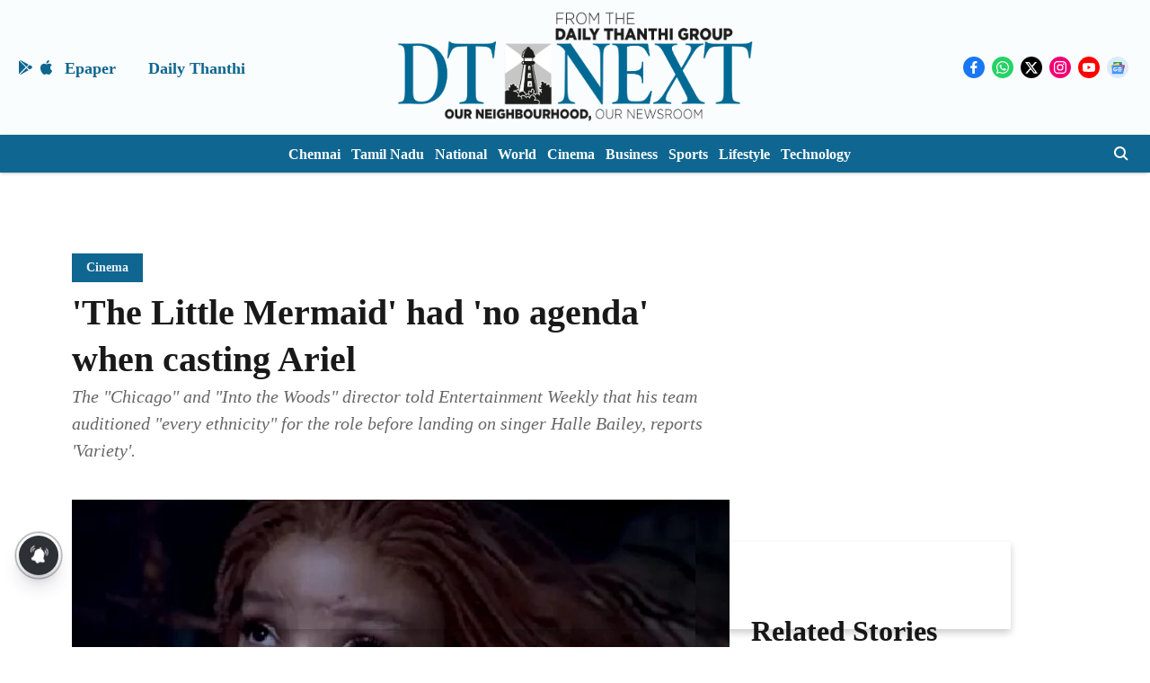

--- FILE ---
content_type: text/html; charset=utf-8
request_url: https://www.google.com/recaptcha/api2/aframe
body_size: 265
content:
<!DOCTYPE HTML><html><head><meta http-equiv="content-type" content="text/html; charset=UTF-8"></head><body><script nonce="lFTpcSoHMWD50sLwne58qg">/** Anti-fraud and anti-abuse applications only. See google.com/recaptcha */ try{var clients={'sodar':'https://pagead2.googlesyndication.com/pagead/sodar?'};window.addEventListener("message",function(a){try{if(a.source===window.parent){var b=JSON.parse(a.data);var c=clients[b['id']];if(c){var d=document.createElement('img');d.src=c+b['params']+'&rc='+(localStorage.getItem("rc::a")?sessionStorage.getItem("rc::b"):"");window.document.body.appendChild(d);sessionStorage.setItem("rc::e",parseInt(sessionStorage.getItem("rc::e")||0)+1);localStorage.setItem("rc::h",'1769379854833');}}}catch(b){}});window.parent.postMessage("_grecaptcha_ready", "*");}catch(b){}</script></body></html>

--- FILE ---
content_type: application/javascript; charset=utf-8
request_url: https://fundingchoicesmessages.google.com/f/AGSKWxVRxfX2AeEDheNzgiiTS0GiZO8UKJ1GooVLujTRMIrAtrMFzIO74HC2BG8lXOXZW7C7E15ku36XZK_UhJsE_pmoSMOoL2y3Nt7U9jpyXvGnkrZGuuvpbBtrOpTENOt_3IrmsClBYdeUcAA7TtbvL2hGS5y7gOsrRSgY6utP1zZRRYo6xPNWry42ti_c/_/ad_banner_/advert31.-160x400-/adsa468./generic.ads.
body_size: -1289
content:
window['a2ab65e7-3602-43d6-b328-c8561093d010'] = true;